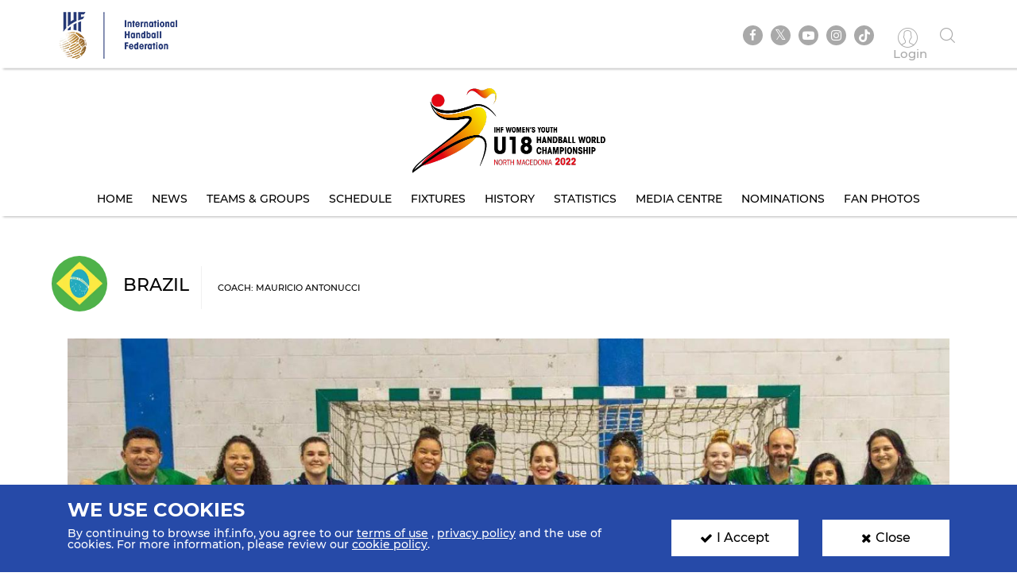

--- FILE ---
content_type: text/html; charset=UTF-8
request_url: https://www.ihf.info/competitions/youth-women/311/2022-ihf-womens-youth-u18-world-championship-in-north-macedonia/93593/teams/120
body_size: 8480
content:
<!DOCTYPE html>
<html lang="en" dir="ltr" prefix="content: http://purl.org/rss/1.0/modules/content/  dc: http://purl.org/dc/terms/  foaf: http://xmlns.com/foaf/0.1/  og: http://ogp.me/ns#  rdfs: http://www.w3.org/2000/01/rdf-schema#  schema: http://schema.org/  sioc: http://rdfs.org/sioc/ns#  sioct: http://rdfs.org/sioc/types#  skos: http://www.w3.org/2004/02/skos/core#  xsd: http://www.w3.org/2001/XMLSchema# ">
<head>
          <!-- Global site tag (gtag.js) - Google Analytics -->
      <script>
        let ga_id = "G-L2DC7J793W";
        let ga_script = document.createElement('script');
        ga_script.setAttribute('src', 'https://www.googletagmanager.com/gtag/js?id='+ga_id);
        document.head.appendChild(ga_script);
        let gtag_script = document.createElement('script');
        gtag_script.text = "window.dataLayer = window.dataLayer || [];function gtag(){dataLayer.push(arguments);}gtag('js', new Date());gtag('config', '"+ga_id+"');";
        document.head.appendChild(gtag_script);
      </script>
    
    <meta charset="utf-8" />
<meta name="twitter:card" content="summary_large_image" />
<link rel="canonical" href="https://www.ihf.info/competitions/youth-women/311/2022-ihf-womens-youth-u18-world-championship-in-north-macedonia/93593/teams/120" />
<meta name="twitter:title" content="Team Details Page" />
<meta name="twitter:description" content="" />
<meta name="twitter:url" content="http://www.ihf.info/competitions/youth-women/311/2022-ihf-womens-youth-u18-world-championship-in-north-macedonia/93593/teams/120" />
<meta name="twitter:image" content="https://www.ihf.info/themes/ihf_theme/assets/img/logo.png?695" />
<script>var pfHeaderImgUrl = '';var pfHeaderTagline = '';var pfdisableClickToDel  = ;var pfHideImages = ;var pfImageDisplayStyle = '';var pfDisablePDF = ;var pfDisableEmail = ;var pfDisablePrint = ;var pfCustomCSS = '';var pfPlatform = 'Drupal 8';(function(){var js, pf;pf = document.createElement('script');pf.type = 'text/javascript';pf.src='//cdn.printfriendly.com/printfriendly.js';document.getElementsByTagName('head')[0].appendChild(pf)})();</script>
<meta name="Generator" content="Drupal 8 (https://www.drupal.org)" />
<meta name="MobileOptimized" content="width" />
<meta name="HandheldFriendly" content="true" />
<meta name="viewport" content="width=device-width, initial-scale=1.0" />
<link rel="shortcut icon" href="/sites/default/files/favicon.ico" type="image/vnd.microsoft.icon" />

    <meta name="viewport" content="width=device-width, initial-scale=1.0" />
    <title>IHF | Team Details Page</title>
    <link rel="stylesheet" media="all" href="/core/themes/stable/css/system/components/ajax-progress.module.css?t99nv6" />
<link rel="stylesheet" media="all" href="/core/themes/stable/css/system/components/align.module.css?t99nv6" />
<link rel="stylesheet" media="all" href="/core/themes/stable/css/system/components/autocomplete-loading.module.css?t99nv6" />
<link rel="stylesheet" media="all" href="/core/themes/stable/css/system/components/fieldgroup.module.css?t99nv6" />
<link rel="stylesheet" media="all" href="/core/themes/stable/css/system/components/container-inline.module.css?t99nv6" />
<link rel="stylesheet" media="all" href="/core/themes/stable/css/system/components/clearfix.module.css?t99nv6" />
<link rel="stylesheet" media="all" href="/core/themes/stable/css/system/components/details.module.css?t99nv6" />
<link rel="stylesheet" media="all" href="/core/themes/stable/css/system/components/hidden.module.css?t99nv6" />
<link rel="stylesheet" media="all" href="/core/themes/stable/css/system/components/item-list.module.css?t99nv6" />
<link rel="stylesheet" media="all" href="/core/themes/stable/css/system/components/js.module.css?t99nv6" />
<link rel="stylesheet" media="all" href="/core/themes/stable/css/system/components/nowrap.module.css?t99nv6" />
<link rel="stylesheet" media="all" href="/core/themes/stable/css/system/components/position-container.module.css?t99nv6" />
<link rel="stylesheet" media="all" href="/core/themes/stable/css/system/components/progress.module.css?t99nv6" />
<link rel="stylesheet" media="all" href="/core/themes/stable/css/system/components/reset-appearance.module.css?t99nv6" />
<link rel="stylesheet" media="all" href="/core/themes/stable/css/system/components/resize.module.css?t99nv6" />
<link rel="stylesheet" media="all" href="/core/themes/stable/css/system/components/sticky-header.module.css?t99nv6" />
<link rel="stylesheet" media="all" href="/core/themes/stable/css/system/components/system-status-counter.css?t99nv6" />
<link rel="stylesheet" media="all" href="/core/themes/stable/css/system/components/system-status-report-counters.css?t99nv6" />
<link rel="stylesheet" media="all" href="/core/themes/stable/css/system/components/system-status-report-general-info.css?t99nv6" />
<link rel="stylesheet" media="all" href="/core/themes/stable/css/system/components/tabledrag.module.css?t99nv6" />
<link rel="stylesheet" media="all" href="/core/themes/stable/css/system/components/tablesort.module.css?t99nv6" />
<link rel="stylesheet" media="all" href="/core/themes/stable/css/system/components/tree-child.module.css?t99nv6" />
<link rel="stylesheet" media="all" href="/core/themes/stable/css/views/views.module.css?t99nv6" />
<link rel="stylesheet" media="all" href="/modules/contrib/printfriendly/css/printfriendly.css?t99nv6" />
<link rel="stylesheet" media="all" href="/themes/ihf_theme/assets/css/bootstrap.min.css?t99nv6" />
<link rel="stylesheet" media="all" href="/themes/ihf_theme/assets/css/slick.css?t99nv6" />
<link rel="stylesheet" media="all" href="/themes/ihf_theme/assets/css/font-awesome.css?t99nv6" />
<link rel="stylesheet" media="all" href="/themes/ihf_theme/assets/css/icomoon.css?t99nv6" />
<link rel="stylesheet" media="all" href="/themes/ihf_theme/assets/css/style.css?t99nv6" />

    
<!--[if lte IE 8]>
<script src="/core/assets/vendor/html5shiv/html5shiv.min.js?v=3.7.3"></script>
<![endif]-->

</head>
<body>
<a href="#main-content" class="visually-hidden focusable">
    Skip to main content
</a>

  <div class="dialog-off-canvas-main-canvas" data-off-canvas-main-canvas>
    <div class="layout-container">

    <header role="banner">
        
    </header>

    
    

    

    

    







    <main role="main">
        <a id="main-content" tabindex="-1"></a>
                     <div class="competition-header">
                <header>
    <div class="site-tools">
        <div class="container">
            <div class="row">
                <div class="col-xs-6 site-logo-mob">
                    <div class="site-logo">
                        <a href="/">
                                                        <img src="/themes/ihf_theme/assets/img/logo.png?592" alt="IHF logo">
                        </a>
                    </div>
                </div>
                <div class="col-xs-6 menuOption">
                    <div class="socialMedia ">
                        <ul class="links">
                            <div class="social-media">
                              <li><a href="https://www.facebook.com/ihfworldhandball" target="_blank" class="facebook"><i class="fa fa-facebook" aria-hidden="true"></i></a></li>
                              <li><a href="https://twitter.com/ihfhandball" target="_blank" class="twitter"><i class="fa fa-twitter" aria-hidden="true"></i></a></li>
                              <li><a href="https://www.youtube.com/channel/UCUhAEljbC3MwnI9-ueItMQA" target="_blank" class="youtube"><i class="fa fa-youtube-play" aria-hidden="true"></i></a></li>
                              <li><a href="https://www.instagram.com/ihfworldhandball" target="_blank" class="insta"><i class="fa fa-instagram" aria-hidden="true"></i></a></li>
                              <li class="tiktok"><a href="https://www.tiktok.com/@ihfworldhandball?_t=8fFEU4CZBLS&_r=1" target="_blank" class="tikto"><img src="/themes/ihf_theme/assets/img/tiktok.svg" class="fa"></a></li>
                            </div>

                                                            <li><a href="/user" class="log-in"><i class="icon-user1" aria-hidden="true"></i><span> Login </span></a></li>
                                                        <li><a href="" class="search"><i class="icon-search" aria-hidden="true"></i></a></li>
                        </ul>
                    </div>
                                          <div>
    <div class="search-block-form" data-drupal-selector="search-block-form" id="block-ihf-theme-search" role="search">
  
    
      <div id="IHF-search"><form action="/search/node" method="get" id="search-block-form" accept-charset="UTF-8">
  <div class="js-form-item form-item js-form-type-search form-item-keys js-form-item-keys form-no-label">
      <label for="edit-keys" class="visually-hidden">Search</label>
        <input title="Enter the terms you wish to search for." data-drupal-selector="edit-keys" type="search" id="edit-keys" name="keys" value="" size="15" maxlength="128" class="form-search" />

        </div>
<input data-drupal-selector="edit-submit" type="submit" id="edit-submit" value="Search" class="button js-form-submit form-submit" />

</form>
  </div>
  </div>

  </div>

                                    </div>
            </div>
        </div>
    </div>

                  <div>
    <div id="block-competitionheader">
  
    
      <style>
    .main-menu li a {
        color: #000000;
    }
    .main-menu li a:hover, .main-menu li a.is-active {
        background-color: #ffffff;
        color: #3b7fc0;
        text-shadow: none;
    }

</style>

<div class="main-menu" style="background-image: url(https://www.ihf.info/sites/default/files/2022-07/mkd-header.png)">
    <div class="container">
        <a href="/competitions/youth-women/311/9th-ihf-womens-youth-u18-world-championship-2022-north-macedonia/93593">
            <img alt=" Competition logo" src="https://www.ihf.info/sites/default/files/2022-07/MKD-logo_1.png" class="compLogo">
        </a>
        <div id="nav-icon3">
            <span></span>
            <span></span>
            <span></span>
            <span></span>
        </div>
        <div>
            <nav class="mobile-nav" role="navigation" aria-labelledby="block-personalmainmenu--2-menu" id="block-personalmainmenu--2">
                <ul class="menu sf-js-enabled sf-arrows" style="touch-action: pan-y;">
                                            <li>
                                                        <a href="/competitions/youth-women/311/9th-ihf-womens-youth-u18-world-championship-2022-north-macedonia/93593" class="">Home</a>
                        </li>
                        <li>
                                                        <a href="/competitions/youth-women/311/9th-ihf-womens-youth-u18-world-championship-2022-north-macedonia/93593/news" class="">News</a>
                        </li>
                                        <li>
                                                                                                    <a href="/competitions/youth-women/311/9th-ihf-womens-youth-u18-world-championship-2022-north-macedonia/93593/groups-rankings" class="">Teams &amp; Groups</a>
                    </li>
                                            <li>
                                                        <a href="/competitions/youth-women/311/9th-ihf-womens-youth-u18-world-championship-2022-north-macedonia/93593/matches/2022-08-10" class="">Schedule</a>
                        </li>
                    
                                            <li>
                                                        <a href="/competitions/youth-women/311/9th-ihf-womens-youth-u18-world-championship-2022-north-macedonia/93593/stage-matches/94902" class="">Fixtures</a>
                        </li>
                                                                <li>
                                                        <a href="/competitions/youth-women/311/9th-ihf-womens-youth-u18-world-championship-2022-north-macedonia/93593/history" class="">History</a>
                        </li>
                        <li>
                                                        <a href="/competitions/youth-women/311/9th-ihf-womens-youth-u18-world-championship-2022-north-macedonia/93593/statistics" class="">Statistics</a>
                        </li>
                        <li>
                                                        <a href="/competitions/youth-women/311/9th-ihf-womens-youth-u18-world-championship-2022-north-macedonia/93593/gallery" class="">Media Centre</a>
                        </li>
                                                                        <li>
                                                        <a href="/competitions/youth-women/311/9th-ihf-womens-youth-u18-world-championship-2022-north-macedonia/93593/nominations" class="">Nominations</a>
                        </li>
                        <li>
                                                        <a href="/competitions/youth-women/311/9th-ihf-womens-youth-u18-world-championship-2022-north-macedonia/93593/fan-photos" class="">Fan Photos</a>
                        </li>
                    
                                    </ul>
            </nav>
        </div>
    </div>
</div>

  </div>

  </div>

    </header>
<style>
  .search-block-form.contextual-region {
    position: unset;
  }
  .fa.fa-twitter::before{
    content:"𝕏";
    font-size:1.2em;
  }
</style>
                    </div>
        

        <div class="layout-content">
            
                        
            
            
            
            <div class="container">
                <div class="row">
                    <div>  <div>
    <div data-drupal-messages-fallback class="hidden"></div><div id="block-ihf-theme-content">
  
    
      <div class="js-view-dom-id-21bba8b47d73b2ce49d4cd6cd4b81c59f05c814cf9d8dc70b70514df9a277ff6">
  
  
  

  
  
  

      <div class="views-row"><section class="teamDetails card iconWithDate">
            <div class="container">
            <div class="row">
                <h1 class="sectionHeading teamHeading">
                                                                
                    <img class="img-circle" src="/sites/default/files/2018-12/Brazil.png" alt="Brazil">
                    <div class="centerText">Brazil<span>Coach: Mauricio Antonucci</span></div>
                </h1>
                                                                                        <div class="col-lg-12">
                    <div class="newsBody">
                        <div class="teamData ">
                            <img src="/sites/default/files/styles/teams_details/public/2022-07/BRA2.jpg?itok=GGiV7tu4" alt="Brazil" class="img-responsive">
                            <div class="teamInfo row">
                                <div class="teamInfoImg col-xs-3 text-center">
                                                                                                                
                                    <img alt="Logo" src="/sites/default/files/2021-05/Logo%20BRA_200x200.jpg">
                                </div>
                                <div class="teamInfoText col-xs-9">
                                                                                                                
                                    <h2>Brazil</h2>
                                    <h3>Brazil</h3>
                                </div>
                            </div>
                        </div>
                    </div>

                                            <h1 class="sectionHeading">Team Players</h1>
                        <div class="row">
                                                                                                                                                <div class="col-md-4 col-sm-6 col-xs-12">
                                    <div class="player-card">
                                        <div class="player-card">
                                            <img src="https://www.ihf.info/sites/default/files/styles/players_listing_style_100_100/public/images/Foto%20Alana%20Generoso.png?itok=pjFuEpSy" alt="Alana" srcset="">
                                        </div>
                                        <a href="/competitions/youth-women/311/2022-ihf-womens-youth-u18-world-championship-in-north-macedonia/93593/players/95845" class="player-card__details" style="width: 200px">
                                            <span>Alana</span>
                                            <h2>da Cruz</h2>
                                            <span class="player-country">Club: E.C.Pinheiros</span><br>
                                            <span class="player-country">Brazil - Centre Back</span>
                                        </a>
                                    </div>
                                </div>
                                                            <div class="col-md-4 col-sm-6 col-xs-12">
                                    <div class="player-card">
                                        <div class="player-card">
                                            <img src="https://www.ihf.info/sites/default/files/styles/players_listing_style_100_100/public/images/FOTO%20Ana%20Carolini%20Gon%C3%A7alves%20Pereira%20dos%20Santos.jpeg?itok=x1zI-_Ol" alt="Ana Carolini" srcset="">
                                        </div>
                                        <a href="/competitions/youth-women/311/2022-ihf-womens-youth-u18-world-championship-in-north-macedonia/93593/players/95709" class="player-card__details" style="width: 200px">
                                            <span>Ana Carolini</span>
                                            <h2>GONÇALVES PEREIRA DOS SANTOS</h2>
                                            <span class="player-country">Club: KHF Shqiponja</span><br>
                                            <span class="player-country">Brazil - Left Wing</span>
                                        </a>
                                    </div>
                                </div>
                                                            <div class="col-md-4 col-sm-6 col-xs-12">
                                    <div class="player-card">
                                        <div class="player-card">
                                            <img src="https://www.ihf.info/sites/default/files/styles/players_listing_style_100_100/public/images/foto%20eduarda%20borges.jpg?itok=m1I1CZle" alt="Eduarda" srcset="">
                                        </div>
                                        <a href="/competitions/youth-women/311/2022-ihf-womens-youth-u18-world-championship-in-north-macedonia/93593/players/95910" class="player-card__details" style="width: 200px">
                                            <span>Eduarda</span>
                                            <h2>BORGES</h2>
                                            <span class="player-country">Club: CLUBE PORTUGUÊS DO RECIFE</span><br>
                                            <span class="player-country">Brazil - Centre Back</span>
                                        </a>
                                    </div>
                                </div>
                                                            <div class="col-md-4 col-sm-6 col-xs-12">
                                    <div class="player-card">
                                        <div class="player-card">
                                            <img src="https://www.ihf.info/sites/default/files/styles/players_listing_style_100_100/public/images/ELISA.jpg?itok=0WEfNkWc" alt="Elisa" srcset="">
                                        </div>
                                        <a href="/competitions/youth-women/311/2022-ihf-womens-youth-u18-world-championship-in-north-macedonia/93593/players/95907" class="player-card__details" style="width: 200px">
                                            <span>Elisa</span>
                                            <h2>Jorge</h2>
                                            <span class="player-country">Club: E.C.Pinheiros</span><br>
                                            <span class="player-country">Brazil - Left Wing</span>
                                        </a>
                                    </div>
                                </div>
                                                            <div class="col-md-4 col-sm-6 col-xs-12">
                                    <div class="player-card">
                                        <div class="player-card">
                                            <img src="https://www.ihf.info/sites/default/files/styles/players_listing_style_100_100/public/images/FOTO%20-%20Gabriella%20Pereira%20da%20Cruz.jpg?itok=IrSiRe2_" alt="Gabriella" srcset="">
                                        </div>
                                        <a href="/competitions/youth-women/311/2022-ihf-womens-youth-u18-world-championship-in-north-macedonia/93593/players/95915" class="player-card__details" style="width: 200px">
                                            <span>Gabriella</span>
                                            <h2>DA CRUZ</h2>
                                            <span class="player-country">Club: ASS.  DESPORT. CENTRO OLÍMPICO-ADECO</span><br>
                                            <span class="player-country">Brazil - Pivot</span>
                                        </a>
                                    </div>
                                </div>
                                                            <div class="col-md-4 col-sm-6 col-xs-12">
                                    <div class="player-card">
                                        <div class="player-card">
                                            <img src="https://www.ihf.info/sites/default/files/styles/players_listing_style_100_100/public/images/D89D1A65-5757-489C-9625-6EFF5D47661E%20-%20julia%20Machado.jpeg?itok=xMzGAr1V" alt="Julia " srcset="">
                                        </div>
                                        <a href="/competitions/youth-women/311/2022-ihf-womens-youth-u18-world-championship-in-north-macedonia/93593/players/95899" class="player-card__details" style="width: 200px">
                                            <span>Julia </span>
                                            <h2>MACHADO</h2>
                                            <span class="player-country">Club: E.C.Pinheiros</span><br>
                                            <span class="player-country">Brazil - Pivot</span>
                                        </a>
                                    </div>
                                </div>
                                                            <div class="col-md-4 col-sm-6 col-xs-12">
                                    <div class="player-card">
                                        <div class="player-card">
                                            <img src="https://www.ihf.info/sites/default/files/styles/players_listing_style_100_100/public/images/fd11cfcc-29e2-4b10-bc01-336ea3296699%20-%20Julia%20Rodrigues.jpeg?itok=G0iJSjRg" alt="Julia" srcset="">
                                        </div>
                                        <a href="/competitions/youth-women/311/2022-ihf-womens-youth-u18-world-championship-in-north-macedonia/93593/players/95902" class="player-card__details" style="width: 200px">
                                            <span>Julia</span>
                                            <h2>RODRIGUES</h2>
                                            <span class="player-country">Club: E.C.Pinheiros</span><br>
                                            <span class="player-country">Brazil - Right Back</span>
                                        </a>
                                    </div>
                                </div>
                                                            <div class="col-md-4 col-sm-6 col-xs-12">
                                    <div class="player-card">
                                        <div class="player-card">
                                            <img src="https://www.ihf.info/sites/default/files/styles/players_listing_style_100_100/public/images/Foto%20Kelly%20Rosa_0.jpeg?itok=lXRjpyQi" alt="Kelly" srcset="">
                                        </div>
                                        <a href="/competitions/youth-women/311/2022-ihf-womens-youth-u18-world-championship-in-north-macedonia/93593/players/91333" class="player-card__details" style="width: 200px">
                                            <span>Kelly</span>
                                            <h2>Rosa</h2>
                                            <span class="player-country">Club: E.C.Pinheiros</span><br>
                                            <span class="player-country">Brazil - Left Back</span>
                                        </a>
                                    </div>
                                </div>
                                                            <div class="col-md-4 col-sm-6 col-xs-12">
                                    <div class="player-card">
                                        <div class="player-card">
                                            <img src="https://www.ihf.info/sites/default/files/styles/players_listing_style_100_100/public/images/FOTO%20-%20L%C3%ADvia%20Freitas%20Oliveira.jpg?itok=SrfZGxol" alt="Livia" srcset="">
                                        </div>
                                        <a href="/competitions/youth-women/311/2022-ihf-womens-youth-u18-world-championship-in-north-macedonia/93593/players/95913" class="player-card__details" style="width: 200px">
                                            <span>Livia</span>
                                            <h2>OLIVEIRA</h2>
                                            <span class="player-country">Club: E.C.Pinheiros</span><br>
                                            <span class="player-country">Brazil - Pivot</span>
                                        </a>
                                    </div>
                                </div>
                                                            <div class="col-md-4 col-sm-6 col-xs-12">
                                    <div class="player-card">
                                        <div class="player-card">
                                            <img src="https://www.ihf.info/sites/default/files/styles/players_listing_style_100_100/public/images/a488f8d1-5eb4-408d-b5d7-cb12aa5efdc3%20-%20Manuella%20Navarro.JPG?itok=poEkW_PI" alt="Manuella" srcset="">
                                        </div>
                                        <a href="/competitions/youth-women/311/2022-ihf-womens-youth-u18-world-championship-in-north-macedonia/93593/players/95917" class="player-card__details" style="width: 200px">
                                            <span>Manuella</span>
                                            <h2>NAVARRO</h2>
                                            <span class="player-country">Club: Metz HB</span><br>
                                            <span class="player-country">Brazil - Goalkeeper</span>
                                        </a>
                                    </div>
                                </div>
                                                            <div class="col-md-4 col-sm-6 col-xs-12">
                                    <div class="player-card">
                                        <div class="player-card">
                                            <img src="https://www.ihf.info/sites/default/files/styles/players_listing_style_100_100/public/images/FOTO%20Maria%20Clara%20Martins%20de%20Oliveira.jpg?itok=LEQ_k0Xa" alt="Maria Clara" srcset="">
                                        </div>
                                        <a href="/competitions/youth-women/311/2022-ihf-womens-youth-u18-world-championship-in-north-macedonia/93593/players/95953" class="player-card__details" style="width: 200px">
                                            <span>Maria Clara</span>
                                            <h2>DE OLIVEIRA</h2>
                                            <span class="player-country">Club: Liga Hamburguense De Handebol/ Novo Hamburgo-Rs</span><br>
                                            <span class="player-country">Brazil - Right Back</span>
                                        </a>
                                    </div>
                                </div>
                                                            <div class="col-md-4 col-sm-6 col-xs-12">
                                    <div class="player-card">
                                        <div class="player-card">
                                            <img src="https://www.ihf.info/sites/default/files/styles/players_listing_style_100_100/public/images/FOTO%20Maria%20Elisa%20Rodrigues%20e%20Silva.jpg?itok=MyE6sbev" alt="Maria Elisa" srcset="">
                                        </div>
                                        <a href="/competitions/youth-women/311/2022-ihf-womens-youth-u18-world-championship-in-north-macedonia/93593/players/95714" class="player-card__details" style="width: 200px">
                                            <span>Maria Elisa</span>
                                            <h2>E SILVA</h2>
                                            <span class="player-country">Club: CLUBE PORTUGUÊS DO RECIFE</span><br>
                                            <span class="player-country">Brazil - Right Back</span>
                                        </a>
                                    </div>
                                </div>
                                                            <div class="col-md-4 col-sm-6 col-xs-12">
                                    <div class="player-card">
                                        <div class="player-card">
                                            <img src="https://www.ihf.info/sites/default/files/styles/players_listing_style_100_100/public/images/IMG_20220120_141628%20-%20Milene%20De%20Jesus%20Queiroz_1.jpg?itok=NMJma2DT" alt="Milene" srcset="">
                                        </div>
                                        <a href="/competitions/youth-women/311/2022-ihf-womens-youth-u18-world-championship-in-north-macedonia/93593/players/95706" class="player-card__details" style="width: 200px">
                                            <span>Milene</span>
                                            <h2>QUEIROZ</h2>
                                            <span class="player-country">Club: A. A. UnC/Concórdia</span><br>
                                            <span class="player-country">Brazil - Goalkeeper</span>
                                        </a>
                                    </div>
                                </div>
                                                            <div class="col-md-4 col-sm-6 col-xs-12">
                                    <div class="player-card">
                                        <div class="player-card">
                                            <img src="https://www.ihf.info/sites/default/files/styles/players_listing_style_100_100/public/images/FOTO%20Nathalhy%20Mariano%20Soares.jpeg?itok=JJDonjmq" alt="Nathaly" srcset="">
                                        </div>
                                        <a href="/competitions/youth-women/311/2022-ihf-womens-youth-u18-world-championship-in-north-macedonia/93593/players/95718" class="player-card__details" style="width: 200px">
                                            <span>Nathaly</span>
                                            <h2>SOARES</h2>
                                            <span class="player-country">Club: E.C.Pinheiros</span><br>
                                            <span class="player-country">Brazil - Left Back</span>
                                        </a>
                                    </div>
                                </div>
                                                            <div class="col-md-4 col-sm-6 col-xs-12">
                                    <div class="player-card">
                                        <div class="player-card">
                                            <img src="https://www.ihf.info/sites/default/files/styles/players_listing_style_100_100/public/images/PATRICIA_KAEFER.jpg?itok=9u5iwCuT" alt="Patricia " srcset="">
                                        </div>
                                        <a href="/competitions/youth-women/311/2022-ihf-womens-youth-u18-world-championship-in-north-macedonia/93593/players/95922" class="player-card__details" style="width: 200px">
                                            <span>Patricia </span>
                                            <h2>Kaefer</h2>
                                            <span class="player-country">Club: A. A. UnC/Concórdia</span><br>
                                            <span class="player-country">Brazil - Right Wing</span>
                                        </a>
                                    </div>
                                </div>
                                                            <div class="col-md-4 col-sm-6 col-xs-12">
                                    <div class="player-card">
                                        <div class="player-card">
                                            <img src="https://www.ihf.info/sites/default/files/styles/players_listing_style_100_100/public/images/FOTO%20-%20Serena%20Marques.jpg?itok=dEI19IHJ" alt="Serena" srcset="">
                                        </div>
                                        <a href="/competitions/youth-women/311/2022-ihf-womens-youth-u18-world-championship-in-north-macedonia/93593/players/95725" class="player-card__details" style="width: 200px">
                                            <span>Serena</span>
                                            <h2>BORNE</h2>
                                            <span class="player-country">Club: CLUBE PORTUGUÊS DO RECIFE</span><br>
                                            <span class="player-country">Brazil - Right Wing</span>
                                        </a>
                                    </div>
                                </div>
                                                    </div>
                    
                                            <h1 class="sectionHeading">Team Info</h1>
                        <div class="newsBody">
                            <div class="newsText">
                                <p class="text-align-justify">Brazil are back at the IHF Women’s Youth (U18) World Championship after missing out for the first time ever in 2018. They have certainly played their part and proved they belong in the competition at the 2022 South and Central American Women's Youth Handball Championship in April, securing the first place by sweeping their opponents.</p>

<p class="text-align-justify">Despite a +53-goal difference against their four opponents, the toughest match for Brazil was the decider against Argentina, which they won by a single goal, 26:25, after the half-time score was tied at 14:14.</p>

<p class="text-align-justify">It took a magical effort from left back Kelly Rosa, the top scorer of the tournament, as she scored 12 of her 29 goals throughout the 2022 South and Central American Women's Youth Handball Championship in the match against Argentina to bring Brazil the win.</p>

<p class="text-align-justify">The South American champions have never finished higher than seventh place, but also never lower than 13th place – but that could surely change at North Macedonia 2022. Provided they do not qualify for the main round, Brazil will be assured of their worst-ever finish in the competition and that scenario is not entirely out of the discussion.</p>

<p class="text-align-justify">Their group, which also features Norway, the Czech Republic and Uruguay, is not a walk in the park, being one of the most balanced in the competition. However, after defeating their South American counterparts 37:20 in April, Brazil will be favoured to win at least one game in the group.</p>

<p class="text-align-justify"><br />
<strong>Key players:</strong> Kelly Rosa (left back), Nathaly Soares (left back), Julia Rodrigues (right back)</p>

<p class="text-align-justify"><strong>Qualification for North Macedonia 2022:</strong> 2022 South and Central American Women's Youth Handball Championship – 1st place</p>

<p class="text-align-justify"><strong>History in tournament:</strong> 2006: 9th, 2008: 1oth, 2010: 13th, 2012: 12th, 2014: 7th, 2016: 12th </p>

<p class="text-align-justify"><strong>Group at North Macedonia 2022:</strong> Group G (Norway, Czech Republic, Brazil, Uruguay)<br />
 </p>

                            </div>
                        </div>
                    

                </div>
            </div>

                        <div class="row">
                <div class="col-lg-12 downloadPdf">
                                                                                                                            <a href="https://www.ihf.info/sites/default/files/competitions/a9a8b821-bb43-4b1f-85b7-f70f7232b73f/pdf/BRA.PDF?n=1770110218" target="_blank" class="col-md-4 col-xs-12">
                        <div class="pdfIcon col-md-4 col-xs-5 no-padding">
                            <span class="icon-pdf"><span class="path1"></span><span class="path2"></span><span class="path3"></span><span class="path4"></span><span class="path5"></span><span class="path6"></span><span class="path7"></span></span>
                        </div>
                        <div class="pdfName col-md-8 col-xs-7 no-padding text-left">
                            <p>Team Roster</p>
                        </div>
                    </a>
                                                            <a href="https://www.ihf.info/sites/default/files/competitions/a9a8b821-bb43-4b1f-85b7-f70f7232b73f/pdf/BRATOTAL.PDF?n=1770110218" target="_blank" class="col-md-4 col-xs-12">
                        <div class="pdfIcon col-md-4 col-xs-5 no-padding">
                            <span class="icon-pdf"><span class="path1"></span><span class="path2"></span><span class="path3"></span><span class="path4"></span><span class="path5"></span><span class="path6"></span><span class="path7"></span></span>
                        </div>
                        <div class="pdfName col-md-8 col-xs-7 no-padding text-left">
                            <p>Cumulative Statistics</p>
                        </div>
                    </a>
                                                                <a href="https://www.ihf.info/sites/default/files/competitions/a9a8b821-bb43-4b1f-85b7-f70f7232b73f/pdf/Provisional/BRA.pdf?n=1770110218" target="_blank" class="col-md-4 col-xs-12">
                            <div class="pdfIcon col-md-4 col-xs-5 no-padding">
                                <span class="icon-pdf"><span class="path1"></span><span class="path2"></span><span class="path3"></span><span class="path4"></span><span class="path5"></span><span class="path6"></span><span class="path7"></span></span>
                            </div>
                            <div class="pdfName col-md-8 col-xs-7 no-padding text-left">
                                <p>Provisional</p>
                            </div>
                        </a>
                                    </div>
            </div>
                    </div>
    </section>
</div>

    

  
  

  
  
</div>

  </div>

  </div>
</div>
                </div>
            </div>

            
            
            
            
            
            
                    </div>


                      <div>
    <div id="block-competitionfooter">
  
    
      
<div class="competition-header">
    <div class="main-menu footerMenu" style="background-image: url(https://www.ihf.info/sites/default/files/2022-07/mkd-footer.png)">
        <div class="container">
            <div id='toTop'><i class="fa fa-angle-up" aria-hidden="true"></i><p>Top</p></div>
            <a href="/competitions/youth-women/311/9th-ihf-womens-youth-u18-world-championship-2022-north-macedonia/93593">
                <img alt=" Competition logo" src="https://www.ihf.info/sites/default/files/2022-07/MKD-logo_1.png" class="compLogo">
            </a>
            <div id="nav-icon3">
                <span></span>
                <span></span>
                <span></span>
                <span></span>
            </div>
            <div>
                <nav class="mobile-nav" role="navigation" aria-labelledby="block-personalmainmenu--2-menu" id="block-personalmainmenu--2">
                    <ul class="menu sf-js-enabled sf-arrows" style="touch-action: pan-y;">
                                                    <li>
                                                                <a href="/competitions/youth-women/311/9th-ihf-womens-youth-u18-world-championship-2022-north-macedonia/93593" class="">Home</a>
                            </li>

                            <li>
                                                                <a href="/competitions/youth-women/311/9th-ihf-womens-youth-u18-world-championship-2022-north-macedonia/93593/news" class="">News</a>
                            </li>
                                                <li>
                                                                                                                    <a href="/competitions/youth-women/311/9th-ihf-womens-youth-u18-world-championship-2022-north-macedonia/93593/groups-rankings" class="">Teams &amp; Groups</a>
                        </li>

                                                    <li>
                                                                <a href="/competitions/youth-women/311/9th-ihf-womens-youth-u18-world-championship-2022-north-macedonia/93593/matches/2022-08-10" class="">Schedule</a>
                            </li>
                        
                                                    <li>
                                                                <a href="/competitions/youth-women/311/9th-ihf-womens-youth-u18-world-championship-2022-north-macedonia/93593/stage-matches/94902" class="">Fixtures</a>
                            </li>
                        
                                                    <li>
                                                                <a href="/competitions/youth-women/311/9th-ihf-womens-youth-u18-world-championship-2022-north-macedonia/93593/history" class="">History</a>
                            </li>
                            <li>
                                                                <a href="/competitions/youth-women/311/9th-ihf-womens-youth-u18-world-championship-2022-north-macedonia/93593/statistics" class="">Statistics</a>
                            </li>
                            <li>
                                                                <a href="/competitions/youth-women/311/9th-ihf-womens-youth-u18-world-championship-2022-north-macedonia/93593/gallery" class="">Media Centre</a>
                            </li>
                                                                                    <li>
                                                                <a href="/competitions/youth-women/311/9th-ihf-womens-youth-u18-world-championship-2022-north-macedonia/93593/nominations" class="">Nominations</a>
                            </li>
                            <li>
                                                                <a href="/competitions/youth-women/311/9th-ihf-womens-youth-u18-world-championship-2022-north-macedonia/93593/fan-photos" class="">Fan Photos</a>
                            </li>
                        
                                            </ul>
                </nav>
            </div>
        </div>
    </div>
</div>

  </div>

  </div>

        
        <footer>
        <div class="topFooter">
        <div class="container no-padding">
            <div class="row">
                <div class="col-md-3 col-sm-12 partnersTitle">
                    <h3> IHF Partners <span>Thanks to our great supporters.</span></h3>
                </div>
                <div class="col-md-9 col-sm-12 partnersSlider ">
                    <a href="http://www.gerflor.com/" target="_blank" class="sliderItem"><img src="/themes/ihf_theme/assets/img/partners/3-new.jpg"></a>
                    <a href="https://hummel.net/" target="_blank" class="sliderItem"><img src="/themes/ihf_theme/assets/img/partners/5-new.jpg"></a>
                    <a href="https://sportfive.com/" target="_blank" class="sliderItem"><img src="/themes/ihf_theme/assets/img/partners/2-new.jpg?82"></a>
                    <a href="http://www.molten.co.jp/sports/en/handball/index.html" target="_blank" class="sliderItem"><img src="/themes/ihf_theme/assets/img/partners/1m-new.jpg"></a>
                                    </div>
            </div>
        </div>
    </div>
    <div class="bottomFooter">
        <div class="container no-padding">
            <div class="row">
                <div class="col-md-8 col-sm-6 col-xs-12">
                    <div class="footerLogo">
                        <img src="/themes/ihf_theme/assets/img/small-logo.png?82">
                        <img src="/themes/ihf_theme/assets/img/footer-logo.png">
                    </div>
                    <p>All rights reserved © 2026 IHF</p>
                    <ul>
                                                <li><a href="/sitemap">Sitemap</a></li>
                                                <li><a href="/privacy-statement">Privacy Statement</a></li>
                                                <li><a href="/terms-of-use">Terms of Use</a></li>
                                                <li><a href="/contact-us">Contact Us</a></li>
                                                <li><a href="/ihf-mobile-app">Mobile Apps</a></li>
                    </ul>
                </div>
                                      <div>
    <div class="newsletter-form-id" data-drupal-selector="newsletter-form-id" id="block-newsletterblock">
  
    
      <form action="/competitions/youth-women/311/2022-ihf-womens-youth-u18-world-championship-in-north-macedonia/93593/teams/120" method="post" id="newsletter-form-id" accept-charset="UTF-8">
  <div class="col-md-4 col-sm-6 col-xs-12 no-padding">
    <div class="newsLetter">
        <h3>SIGN UP FOR OUR NEWSLETTER</h3>
        <div class="subTitle">Submit your email address below to get our latest news.</div>
        <div class="input-group hide-label"><div class="js-form-item form-item js-form-type-textfield form-item-email js-form-item-email form-no-label">
        <input class="form-control form-text required" placeholder="Enter your mail here..." data-drupal-selector="edit-email" type="text" id="edit-email" name="email" value="" size="60" maxlength="128" required="required" aria-required="true" />

        </div>
<input class="btn-secondary-color btn button js-form-submit form-submit" data-drupal-selector="edit-submit-nl" type="submit" id="edit-submit-nl" name="op" value="Send" />
</div><div class="status_message"></div><input autocomplete="off" data-drupal-selector="form-emdnyoq5vzrskucf4udammsg9twkhlyosk-uwbfq1vu" type="hidden" name="form_build_id" value="form-emDNyoq5VzRskucF4UDamMSg9twKHLYOSk-UWBFQ1VU" />
<input data-drupal-selector="edit-newsletter-form-id" type="hidden" name="form_id" value="newsletter_form_id" />

    </div>
</div>

</form>

  </div>

  </div>

                                                                                                                                                                                                                                                            </div>
        </div>
    </div>
</footer>

                      <div>
    <div id="block-cookiesblock">
  
    
      <section class="cookies" id="cookie">
    <div class="container cookies-container">
        <div class="row">
            <div class="col-md-8">
                <h2>We use cookies</h2>
                <p>
                    <p>By continuing to browse ihf.info, you agree to our <a class="white-color" href="/terms-of-use" style="text-decoration:underline" title="terms of use">terms of use</a> , <a class="white-color" href="/privacy-statement" style="text-decoration:underline" title="privacy policy">privacy policy</a> and the use of cookies. For more information, please review our <a class="white-color" href="/cookies" style="text-decoration:underline" title="cookie policy">cookie policy</a>.</p>

                </p>
            </div>
            <div class="col-md-2">
                <a class="accept-cookies-btn"><i class="fa fa-check" aria-hidden="true"></i>I Accept</a>
            </div>
          <div class="col-md-2">
            <a class="close-cookies-btn"><i class="fa fa-times" aria-hidden="true"></i>Close</a>
          </div>
        </div>
    </div>
</section>

  </div>

  </div>

        
        
        
    </main>

    
</div>
  </div>


<script type="application/json" data-drupal-selector="drupal-settings-json">{"path":{"baseUrl":"\/","scriptPath":null,"pathPrefix":"","currentPath":"competitions\/youth-women\/311\/2022-ihf-womens-youth-u18-world-championship-in-north-macedonia\/93593\/teams\/120","currentPathIsAdmin":false,"isFront":false,"currentLanguage":"en","currentQuery":{"q":"\/competitions\/youth-women\/311\/2022-ihf-womens-youth-u18-world-championship-in-north-macedonia\/93593\/teams\/120"}},"pluralDelimiter":"\u0003","suppressDeprecationErrors":true,"ajaxPageState":{"libraries":"core\/drupal.ajax,core\/html5shiv,core\/jquery.form,ihf_about\/coach-project,ihf_about\/education-courses,ihf_about\/olympic-solidarity,ihf_about\/player-project,ihf_competitions\/sse-live-scores,ihf_theme\/bootstrap,ihf_theme\/filestyle,ihf_theme\/fontawesome,ihf_theme\/icomoon,ihf_theme\/jquery-progressbar,ihf_theme\/scrollreveal,ihf_theme\/slick,ihf_theme\/styles,ihf_theme\/superfish,printfriendly\/printfriendly-libraries,system\/base,views\/views.module","theme":"ihf_theme","theme_token":null},"ajaxTrustedUrl":{"form_action_p_pvdeGsVG5zNF_XLGPTvYSKCf43t8qZYSwcfZl2uzM":true,"\/competitions\/youth-women\/311\/2022-ihf-womens-youth-u18-world-championship-in-north-macedonia\/93593\/teams\/120?q=\/competitions\/youth-women\/311\/2022-ihf-womens-youth-u18-world-championship-in-north-macedonia\/93593\/teams\/120\u0026ajax_form=1":true,"\/search\/node":true},"ajax":{"edit-submit-nl":{"callback":"::submitNewsletter","event":"mousedown","keypress":true,"prevent":"click","url":"\/competitions\/youth-women\/311\/2022-ihf-womens-youth-u18-world-championship-in-north-macedonia\/93593\/teams\/120?q=\/competitions\/youth-women\/311\/2022-ihf-womens-youth-u18-world-championship-in-north-macedonia\/93593\/teams\/120\u0026ajax_form=1","dialogType":"ajax","submit":{"_triggering_element_name":"op","_triggering_element_value":"Send"}}},"user":{"uid":0,"permissionsHash":"8c7a41f823ec0393823bda349758fdbbbbc9ceb93827a578f0354be314bd7c44"}}</script>
<script src="/core/assets/vendor/jquery/jquery.min.js?v=3.5.1"></script>
<script src="/core/assets/vendor/jquery-once/jquery.once.min.js?v=2.2.3"></script>
<script src="/core/misc/drupalSettingsLoader.js?v=8.9.20"></script>
<script src="/core/misc/drupal.js?v=8.9.20"></script>
<script src="/core/misc/drupal.init.js?v=8.9.20"></script>
<script src="/modules/custom/ihf_about/js/players-project.js?t99nv6"></script>
<script src="/modules/custom/ihf_about/js/coach-project.js?t99nv6"></script>
<script src="/modules/custom/ihf_about/js/olympic-solidarity.js?t99nv6"></script>
<script src="/modules/custom/ihf_about/js/education-courses.js?t99nv6"></script>
<script src="/themes/ihf_theme/assets/js/bootstrap.min.js?t99nv6"></script>
<script src="/themes/ihf_theme/assets/js/slick.js?t99nv6"></script>
<script src="/themes/ihf_theme/assets/js/superfish.js?t99nv6"></script>
<script src="/themes/ihf_theme/assets/js/jQuery-plugin-progressbar.js?t99nv6"></script>
<script src="/themes/ihf_theme/assets/js/main.js?t99nv6"></script>
<script src="/themes/ihf_theme/assets/js/scrollreveal.min.js?t99nv6"></script>
<script src="/themes/ihf_theme/assets/js/bootstrap-filestyle.min.js?t99nv6"></script>
<script src="/modules/custom/ihf_core/js/eventsource.polyfill.min.js?t99nv6"></script>
<script src="/modules/custom/ihf_competitions/js/sse-live-scores.js?t99nv6"></script>
<script src="/core/assets/vendor/jquery-form/jquery.form.min.js?v=4.22"></script>
<script src="/core/misc/progress.js?v=8.9.20"></script>
<script src="/core/misc/ajax.js?v=8.9.20"></script>
<script src="/core/themes/stable/js/ajax.js?v=8.9.20"></script>

<script>(function(){function c(){var b=a.contentDocument||a.contentWindow.document;if(b){var d=b.createElement('script');d.innerHTML="window.__CF$cv$params={r:'9c80d51e895ef485',t:'MTc3MDExMDIxOA=='};var a=document.createElement('script');a.src='/cdn-cgi/challenge-platform/scripts/jsd/main.js';document.getElementsByTagName('head')[0].appendChild(a);";b.getElementsByTagName('head')[0].appendChild(d)}}if(document.body){var a=document.createElement('iframe');a.height=1;a.width=1;a.style.position='absolute';a.style.top=0;a.style.left=0;a.style.border='none';a.style.visibility='hidden';document.body.appendChild(a);if('loading'!==document.readyState)c();else if(window.addEventListener)document.addEventListener('DOMContentLoaded',c);else{var e=document.onreadystatechange||function(){};document.onreadystatechange=function(b){e(b);'loading'!==document.readyState&&(document.onreadystatechange=e,c())}}}})();</script></body>
</html>


--- FILE ---
content_type: application/javascript; charset=UTF-8
request_url: https://www.ihf.info/cdn-cgi/challenge-platform/h/b/scripts/jsd/d251aa49a8a3/main.js?
body_size: 8528
content:
window._cf_chl_opt={AKGCx8:'b'};~function(N6,Yy,Yg,Yb,Ys,YW,Yw,Yi,Yp,N1){N6=x,function(Y,N,Nb,N5,R,B){for(Nb={Y:227,N:318,R:266,B:300,f:218,l:383,E:280,n:302,d:240},N5=x,R=Y();!![];)try{if(B=parseInt(N5(Nb.Y))/1+parseInt(N5(Nb.N))/2+parseInt(N5(Nb.R))/3*(-parseInt(N5(Nb.B))/4)+parseInt(N5(Nb.f))/5*(parseInt(N5(Nb.l))/6)+-parseInt(N5(Nb.E))/7+parseInt(N5(Nb.n))/8+parseInt(N5(Nb.d))/9,B===N)break;else R.push(R.shift())}catch(f){R.push(R.shift())}}(L,604388),Yy=this||self,Yg=Yy[N6(395)],Yb=function(RV,RZ,Rm,RH,Rz,RS,N7,N,R,B,f){return RV={Y:282,N:248,R:221,B:358},RZ={Y:344,N:452,R:292,B:344,f:324,l:277,E:463,n:329,d:454,h:243,K:216,v:423,S:239,Q:344,z:216,C:350,H:374,m:344,Z:377,V:237,o:224,G:398,T:281,k:243,F:398,O:281},Rm={Y:292,N:459},RH={Y:337,N:230,R:213,B:261},Rz={Y:342,N:390,R:384,B:459,f:281,l:455,E:391,n:429,d:455,h:382,K:232,v:344,S:233,Q:391,z:213,C:243,H:387,m:370,Z:435,V:243,o:349,G:285,T:379,k:245,F:246,O:247,P:219,U:341,y:243,g:353,b:440,s:455,W:391,I:429,j:213,i:243,A:288,c:309,J:451,X:292,D:308,e:322,a:260,M:264,t0:243,t1:213,t2:306,t3:243,t4:234,t5:219,t6:301,t7:306,t8:233,t9:237,tt:348},RS={Y:456,N:303,R:339,B:442,f:335},N7=N6,N={'tyXyS':function(l,E){return E!==l},'hGYuF':N7(RV.Y),'ffMUc':N7(RV.N),'eSObO':function(l,E){return l(E)},'lqoBT':function(l,E){return l(E)},'pCbfi':function(l,E){return l==E},'xZsZx':function(l,E){return l-E},'oHinO':function(l,E){return l<E},'dzgpC':function(l,E){return l<<E},'ttKeJ':function(l,E){return l(E)},'wfUbk':function(l,E){return l>E},'DYesG':function(l,E){return E|l},'HtSuH':function(l,E){return l<<E},'OANxl':function(l,E){return l&E},'Sxqqv':function(l,E){return l-E},'jbTCM':function(l,E){return l(E)},'lIAhM':function(l,E){return l!==E},'Afoiz':function(l,E){return l>E},'ISgOh':function(l,E){return l|E},'DrIdo':function(l,E){return l&E},'imtfS':function(l,E){return l==E},'ksBLY':function(l,E){return l-E},'hKBQq':function(l,E){return l<E},'KwHuA':function(l,E){return l<<E},'rlyAU':function(l,E){return l-E},'nPdRr':function(l,E){return l<<E},'LhwUZ':function(l,E){return l|E},'PDKbg':function(l,E){return E|l},'HTZEO':function(l,E){return l(E)},'CwRIV':function(l,E){return l===E},'sAfPk':function(l,E){return E&l},'OmBxr':function(l,E){return E&l},'GuCoQ':function(l,E){return l(E)},'FQpEw':function(l,E){return l(E)},'bZqLj':function(l,E){return E!=l},'crZhn':function(l,E){return l(E)},'wjCJp':function(l,E){return E&l},'kXUtI':function(l,E){return E*l},'TEnAm':function(l,E){return l<E},'rFuaA':function(l,E){return E==l},'Lkpbx':function(l,E){return l(E)},'qqsUt':function(l,E){return l(E)},'dKEol':function(l,E){return E==l},'hXKMi':function(l,E){return l+E}},R=String[N7(RV.R)],B={'h':function(l,Rv,N8,E,n,h,K){return(Rv={Y:323,N:281},N8=N7,E={},E[N8(RS.Y)]=N8(RS.N),n=E,N8(RS.R)!==N8(RS.B))?null==l?'':B.g(l,6,function(d,N9){return N9=N8,N9(Rv.Y)[N9(Rv.N)](d)}):(h=N[N8(RS.f)],!h?null:(K=h.i,typeof K!==n[N8(RS.Y)]||K<30)?null:K)},'g':function(E,K,S,Nt,Q,z,C,H,Z,V,o,G,T,F,O,P,U,y,s,W,I){if(Nt=N7,Q={'auyuL':function(j){return j()}},N[Nt(Rz.Y)](N[Nt(Rz.N)],Nt(Rz.R))){if(E==null)return'';for(C={},H={},Z='',V=2,o=3,G=2,T=[],F=0,O=0,P=0;P<E[Nt(Rz.B)];P+=1)if(U=E[Nt(Rz.f)](P),Object[Nt(Rz.l)][Nt(Rz.E)][Nt(Rz.n)](C,U)||(C[U]=o++,H[U]=!0),y=Z+U,Object[Nt(Rz.d)][Nt(Rz.E)][Nt(Rz.n)](C,y))Z=y;else for(s=N[Nt(Rz.h)][Nt(Rz.K)]('|'),W=0;!![];){switch(s[W++]){case'0':0==V&&(V=Math[Nt(Rz.v)](2,G),G++);continue;case'1':V--;continue;case'2':Z=N[Nt(Rz.S)](String,U);continue;case'3':if(Object[Nt(Rz.l)][Nt(Rz.Q)][Nt(Rz.n)](H,Z)){if(256>Z[Nt(Rz.z)](0)){for(z=0;z<G;F<<=1,O==K-1?(O=0,T[Nt(Rz.C)](N[Nt(Rz.H)](S,F)),F=0):O++,z++);for(I=Z[Nt(Rz.z)](0),z=0;8>z;F=1.25&I|F<<1,N[Nt(Rz.m)](O,N[Nt(Rz.Z)](K,1))?(O=0,T[Nt(Rz.V)](S(F)),F=0):O++,I>>=1,z++);}else{for(I=1,z=0;N[Nt(Rz.o)](z,G);F=N[Nt(Rz.G)](F,1)|I,K-1==O?(O=0,T[Nt(Rz.C)](N[Nt(Rz.T)](S,F)),F=0):O++,I=0,z++);for(I=Z[Nt(Rz.z)](0),z=0;N[Nt(Rz.k)](16,z);F=N[Nt(Rz.F)](F<<1,I&1.2),O==K-1?(O=0,T[Nt(Rz.C)](S(F)),F=0):O++,I>>=1,z++);}V--,0==V&&(V=Math[Nt(Rz.v)](2,G),G++),delete H[Z]}else for(I=C[Z],z=0;z<G;F=N[Nt(Rz.O)](F,1)|N[Nt(Rz.P)](I,1),O==N[Nt(Rz.U)](K,1)?(O=0,T[Nt(Rz.y)](N[Nt(Rz.g)](S,F)),F=0):O++,I>>=1,z++);continue;case'4':C[y]=o++;continue}break}if(N[Nt(Rz.b)]('',Z)){if(Object[Nt(Rz.s)][Nt(Rz.W)][Nt(Rz.I)](H,Z)){if(N[Nt(Rz.k)](256,Z[Nt(Rz.j)](0))){for(z=0;z<G;F<<=1,O==K-1?(O=0,T[Nt(Rz.i)](S(F)),F=0):O++,z++);for(I=Z[Nt(Rz.z)](0),z=0;N[Nt(Rz.A)](8,z);F=N[Nt(Rz.c)](F<<1,N[Nt(Rz.J)](I,1)),N[Nt(Rz.X)](O,N[Nt(Rz.D)](K,1))?(O=0,T[Nt(Rz.V)](N[Nt(Rz.g)](S,F)),F=0):O++,I>>=1,z++);}else{for(I=1,z=0;N[Nt(Rz.e)](z,G);F=N[Nt(Rz.c)](N[Nt(Rz.a)](F,1),I),O==N[Nt(Rz.M)](K,1)?(O=0,T[Nt(Rz.t0)](S(F)),F=0):O++,I=0,z++);for(I=Z[Nt(Rz.t1)](0),z=0;16>z;F=N[Nt(Rz.t2)](F,1)|N[Nt(Rz.J)](I,1),O==K-1?(O=0,T[Nt(Rz.t3)](S(F)),F=0):O++,I>>=1,z++);}V--,0==V&&(V=Math[Nt(Rz.v)](2,G),G++),delete H[Z]}else for(I=C[Z],z=0;z<G;F=N[Nt(Rz.t4)](F<<1,N[Nt(Rz.t5)](I,1)),K-1==O?(O=0,T[Nt(Rz.V)](S(F)),F=0):O++,I>>=1,z++);V--,0==V&&G++}for(I=2,z=0;z<G;F=N[Nt(Rz.t6)](N[Nt(Rz.t7)](F,1),I&1),K-1==O?(O=0,T[Nt(Rz.C)](N[Nt(Rz.t8)](S,F)),F=0):O++,I>>=1,z++);for(;;)if(F<<=1,N[Nt(Rz.X)](O,K-1)){T[Nt(Rz.C)](S(F));break}else O++;return T[Nt(Rz.t9)]('')}else Q[Nt(Rz.tt)](N)},'j':function(l,Nr){return Nr=N7,null==l?'':N[Nr(Rm.Y)]('',l)?null:B.i(l[Nr(Rm.N)],32768,function(E,RC,Nx,n){if(RC={Y:214},Nx=Nr,n={'DbHSL':function(d,h,NL){return NL=x,N[NL(RC.Y)](d,h)}},N[Nx(RH.Y)](Nx(RH.N),Nx(RH.N)))return l[Nx(RH.R)](E);else n[Nx(RH.B)](R,B)})},'i':function(E,K,S,NY,Q,z,C,H,Z,V,o,G,T,F,O,P,y,U){for(NY=N7,Q=[],z=4,C=4,H=3,Z=[],G=S(0),T=K,F=1,V=0;3>V;Q[V]=V,V+=1);for(O=0,P=Math[NY(RZ.Y)](2,2),o=1;P!=o;U=N[NY(RZ.N)](G,T),T>>=1,N[NY(RZ.R)](0,T)&&(T=K,G=S(F++)),O|=o*(0<U?1:0),o<<=1);switch(O){case 0:for(O=0,P=Math[NY(RZ.B)](2,8),o=1;o!=P;U=N[NY(RZ.f)](G,T),T>>=1,T==0&&(T=K,G=N[NY(RZ.l)](S,F++)),O|=o*(0<U?1:0),o<<=1);y=N[NY(RZ.E)](R,O);break;case 1:for(O=0,P=Math[NY(RZ.Y)](2,16),o=1;N[NY(RZ.n)](o,P);U=G&T,T>>=1,0==T&&(T=K,G=S(F++)),O|=(0<U?1:0)*o,o<<=1);y=N[NY(RZ.d)](R,O);break;case 2:return''}for(V=Q[3]=y,Z[NY(RZ.h)](y);;){if(F>E)return'';for(O=0,P=Math[NY(RZ.B)](2,H),o=1;o!=P;U=N[NY(RZ.K)](G,T),T>>=1,T==0&&(T=K,G=S(F++)),O|=N[NY(RZ.v)](N[NY(RZ.S)](0,U)?1:0,o),o<<=1);switch(y=O){case 0:for(O=0,P=Math[NY(RZ.Q)](2,8),o=1;o!=P;U=N[NY(RZ.z)](G,T),T>>=1,N[NY(RZ.C)](0,T)&&(T=K,G=S(F++)),O|=o*(0<U?1:0),o<<=1);Q[C++]=N[NY(RZ.H)](R,O),y=C-1,z--;break;case 1:for(O=0,P=Math[NY(RZ.m)](2,16),o=1;N[NY(RZ.n)](o,P);U=G&T,T>>=1,0==T&&(T=K,G=N[NY(RZ.Z)](S,F++)),O|=(0<U?1:0)*o,o<<=1);Q[C++]=R(O),y=C-1,z--;break;case 2:return Z[NY(RZ.V)]('')}if(N[NY(RZ.o)](0,z)&&(z=Math[NY(RZ.Y)](2,H),H++),Q[y])y=Q[y];else if(y===C)y=N[NY(RZ.G)](V,V[NY(RZ.T)](0));else return null;Z[NY(RZ.k)](y),Q[C++]=N[NY(RZ.F)](V,y[NY(RZ.O)](0)),z--,V=y,z==0&&(z=Math[NY(RZ.Q)](2,H),H++)}}},f={},f[N7(RV.B)]=B.h,f}(),Ys={},Ys[N6(305)]='o',Ys[N6(327)]='s',Ys[N6(255)]='u',Ys[N6(378)]='z',Ys[N6(303)]='n',Ys[N6(316)]='I',Ys[N6(361)]='b',YW=Ys,Yy[N6(209)]=function(Y,N,R,B,RA,Ri,Rw,Nl,E,K,S,Q,z,C,H){if(RA={Y:421,N:274,R:453,B:343,f:294,l:347,E:375,n:330,d:231,h:369,K:459,v:295,S:426,Q:220,z:405,C:297},Ri={Y:278,N:459,R:405,B:315},Rw={Y:455,N:391,R:429,B:243},Nl=N6,E={'WMTKe':function(Z,V){return Z+V},'KBxLb':function(Z,V){return Z===V},'SnBrT':function(Z,V,o,G){return Z(V,o,G)},'AiFfC':Nl(RA.Y),'LPTgO':function(Z,V){return Z+V}},null===N||E[Nl(RA.N)](void 0,N))return B;for(K=Yu(N),Y[Nl(RA.R)][Nl(RA.B)]&&(K=K[Nl(RA.f)](Y[Nl(RA.R)][Nl(RA.B)](N))),K=Y[Nl(RA.l)][Nl(RA.E)]&&Y[Nl(RA.n)]?Y[Nl(RA.l)][Nl(RA.E)](new Y[(Nl(RA.n))](K)):function(Z,Nn,V){for(Nn=Nl,Z[Nn(Ri.Y)](),V=0;V<Z[Nn(Ri.N)];Z[V]===Z[E[Nn(Ri.R)](V,1)]?Z[Nn(Ri.B)](E[Nn(Ri.R)](V,1),1):V+=1);return Z}(K),S='nAsAaAb'.split('A'),S=S[Nl(RA.d)][Nl(RA.h)](S),Q=0;Q<K[Nl(RA.K)];z=K[Q],C=E[Nl(RA.v)](Yj,Y,N,z),S(C)?(H=E[Nl(RA.N)]('s',C)&&!Y[Nl(RA.S)](N[z]),E[Nl(RA.Q)]===R+z?h(E[Nl(RA.z)](R,z),C):H||h(E[Nl(RA.C)](R,z),N[z])):h(R+z,C),Q++);return B;function h(Z,V,NE){NE=Nl,Object[NE(Rw.Y)][NE(Rw.N)][NE(Rw.R)](B,V)||(B[V]=[]),B[V][NE(Rw.B)](Z)}},Yw=N6(396)[N6(232)](';'),Yi=Yw[N6(231)][N6(369)](Yw),Yy[N6(393)]=function(N,R,RD,RX,Nd,B,l,E,n,h,K){for(RD={Y:319,N:290,R:399,B:291,f:459,l:290,E:394,n:243,d:228},RX={Y:319},Nd=N6,B={},B[Nd(RD.Y)]=function(v,S){return v+S},B[Nd(RD.N)]=function(v,S){return v<S},B[Nd(RD.R)]=function(v,S){return v===S},l=B,E=Object[Nd(RD.B)](R),n=0;n<E[Nd(RD.f)];n++)if(h=E[n],'f'===h&&(h='N'),N[h]){for(K=0;l[Nd(RD.l)](K,R[E[n]][Nd(RD.f)]);l[Nd(RD.R)](-1,N[h][Nd(RD.E)](R[E[n]][K]))&&(Yi(R[E[n]][K])||N[h][Nd(RD.n)](l[Nd(RD.Y)]('o.',R[E[n]][K]))),K++);}else N[h]=R[E[n]][Nd(RD.d)](function(v,Nh){return Nh=Nd,l[Nh(RX.Y)]('o.',v)})},Yp=null,N1=N0(),N3();function L(Bb){return Bb='yhwdf,CwRIV,AKGCx8,KFsNh,parent,Sxqqv,tyXyS,getOwnPropertyNames,pow,YYnjC,XgpvJ,Array,auyuL,oHinO,rFuaA,_cf_chl_opt,AdeF3,jbTCM,buPLX,jEIuy,error on cf_chl_props,lJFiF,EpLwDxeAri,TEFJY,tabIndex,boolean,pFpLf,QDYit,eldnw,jCyBz,appendChild,sid,timeout,bind,pCbfi,function,ZPRSW,source,Lkpbx,from,jLzEL,qqsUt,symbol,ttKeJ,/cdn-cgi/challenge-platform/h/,ontimeout,ffMUc,6MEvGvK,hrlju,readyState,contentWindow,lqoBT,xhr-error,wyKuq,hGYuF,hasOwnProperty,addEventListener,rxvNi8,indexOf,document,_cf_chl_opt;JJgc4;PJAn2;kJOnV9;IWJi4;OHeaY1;DqMg0;FKmRv9;LpvFx1;cAdz2;PqBHf2;nFZCC5;ddwW5;pRIb1;rxvNi8;RrrrA2;erHi9,qebuF,hXKMi,sBnGM,xNjwr,log,ysNOz,body,ZnDBp,WMTKe,now,send,loading,onerror,sEzrN,cloudflare-invisible,CnwA5,YSbMi,detail,success,floor,tyYsM,QRIWU,jRuwF,DTDVu,d.cookie,api,kXUtI,mqnIl,display: none,isNaN,getPrototypeOf,ijCnd,call,navigator,catch,esnTz,/b/ov1/0.9266006984723297:1770106839:ryEQ1xwStLSj1x5LtkMrilB5UqT5lW66XfC927AxxrA/,sQdiN,xZsZx,Gahpe,PBRfv,contentDocument,event,lIAhM,pXaXc,OZhnm,onreadystatechange,open,DPKfQ,ARmLJ,EzimN,eoiVp,ngUQs,http-code:,DrIdo,sAfPk,Object,crZhn,prototype,qmfPE,lLnRl,isArray,length,[native code],ENkiK,nSArR,FQpEw,pRIb1,location,clientInformation,HwttT,charCodeAt,HTZEO,AMXHn,wjCJp,SSTpq3,1539680xGoNPY,OANxl,AiFfC,fromCharCode,pKqap,gPAcd,dKEol,kBury,aqUBg,263907LgbYOl,map,RFPZd,ejkax,includes,split,eSObO,LhwUZ,style,href,join,wiihV,TEnAm,4557933mUcgaQ,/jsd/oneshot/d251aa49a8a3/0.9266006984723297:1770106839:ryEQ1xwStLSj1x5LtkMrilB5UqT5lW66XfC927AxxrA/,EIuvp,push,sEkYV,wfUbk,DYesG,HtSuH,3|1|0|4|2,nntgD,POST,ehcGc,jmYQX,andya,fdBcy,undefined,randomUUID,fJvKy,qPiGG,NWOcj,KwHuA,DbHSL,stringify,errorInfoObject,rlyAU,SWizH,17841wtANgP,tUdmI,JBxy9,kqSbX,Function,EFzGq,cpZwa,XMLHttpRequest,KBxLb,LRmiB4,chctx,GuCoQ,sort,removeChild,1239238eiDQuH,charAt,GXuTL,pkLOA2,cdWYn,dzgpC,CxXJo,TYlZ6,Afoiz,jsd,LDVkh,keys,imtfS,toString,concat,SnBrT,iViTL,LPTgO,VgIqR,mTkgo,800sBGNwb,PDKbg,6192456KGQxbo,number,createElement,object,nPdRr,wHPmO,ksBLY,ISgOh,fclxu,Myqiv,onload,iframe,/invisible/jsd,splice,bigint,aUjz8,236970UBIDkm,SGWYq,random,error,hKBQq,gXV4Nk$OLJCf-uQ7tIapEmhc8Sj5F1TqH0xdyliY6WPAZwr2vDGnz+KMBRb3Uos9e,OmBxr,DOMContentLoaded,NiBwg,string,NYmRL,bZqLj,Set,IfCvC,LpHtG,status,postMessage,__CF$cv$params'.split(','),L=function(){return Bb},L()}function N2(B,f,Bm,NF,l,E,n,d,h,K,v,S,Q){if(Bm={Y:433,N:314,R:462,B:352,f:287,l:335,E:402,n:380,d:351,h:338,K:311,v:413,S:273,Q:444,z:250,C:368,H:381,m:412,Z:412,V:217,o:217,G:275,T:351,k:283,F:317,O:268,P:263,U:276,y:373,g:289,b:407,s:358},NF=N6,l={'nSArR':function(z,C){return z(C)},'ysNOz':function(z,C){return z+C},'Myqiv':NF(Bm.Y),'YSbMi':NF(Bm.N)},!l[NF(Bm.R)](Yq,0))return![];n=(E={},E[NF(Bm.B)]=B,E[NF(Bm.f)]=f,E);try{d=Yy[NF(Bm.l)],h=l[NF(Bm.E)](NF(Bm.n)+Yy[NF(Bm.d)][NF(Bm.h)],l[NF(Bm.K)])+d.r+l[NF(Bm.v)],K=new Yy[(NF(Bm.S))](),K[NF(Bm.Q)](NF(Bm.z),h),K[NF(Bm.C)]=2500,K[NF(Bm.H)]=function(){},v={},v[NF(Bm.m)]=Yy[NF(Bm.d)][NF(Bm.Z)],v[NF(Bm.V)]=Yy[NF(Bm.d)][NF(Bm.o)],v[NF(Bm.G)]=Yy[NF(Bm.T)][NF(Bm.G)],v[NF(Bm.k)]=Yy[NF(Bm.T)][NF(Bm.F)],v[NF(Bm.O)]=N1,S=v,Q={},Q[NF(Bm.P)]=n,Q[NF(Bm.U)]=S,Q[NF(Bm.y)]=NF(Bm.g),K[NF(Bm.b)](Yb[NF(Bm.s)](Q))}catch(z){}}function N0(BQ,Nk){return BQ={Y:256,N:256},Nk=N6,crypto&&crypto[Nk(BQ.Y)]?crypto[Nk(BQ.N)]():''}function YM(Y,N,BS,Bv,BK,Bh,NV,R,B,f,l){BS={Y:415,N:307,R:250,B:380,f:335,l:401,E:351,n:273,d:444,h:225,K:254,v:434,S:351,Q:338,z:241,C:422,H:368,m:381,Z:312,V:409,o:210,G:210,T:236,k:210,F:407,O:358,P:262},Bv={Y:388},BK={Y:223,N:333,R:298,B:333,f:336,l:424,E:365,n:307,d:397,h:254,K:450,v:333,S:254,Q:333},Bh={Y:368},NV=N6,R={'fdBcy':function(E,n){return E+n},'gPAcd':function(E,n){return E>=n},'VgIqR':function(E,n){return E<n},'yhwdf':function(E,n){return E(n)},'mqnIl':NV(BS.Y),'jCyBz':function(E,n){return n===E},'qebuF':NV(BS.N),'kBury':NV(BS.R),'sQdiN':NV(BS.B)},B=Yy[NV(BS.f)],console[NV(BS.l)](Yy[NV(BS.E)]),f=new Yy[(NV(BS.n))](),f[NV(BS.d)](R[NV(BS.h)],R[NV(BS.K)](R[NV(BS.K)](R[NV(BS.v)],Yy[NV(BS.S)][NV(BS.Q)]),NV(BS.z))+B.r),B[NV(BS.C)]&&(f[NV(BS.H)]=5e3,f[NV(BS.m)]=function(No){No=NV,N(No(Bh.Y))}),f[NV(BS.Z)]=function(NG){NG=NV,R[NG(BK.Y)](f[NG(BK.N)],200)&&R[NG(BK.R)](f[NG(BK.B)],300)?R[NG(BK.f)](N,R[NG(BK.l)]):R[NG(BK.E)](NG(BK.n),R[NG(BK.d)])?N(R[NG(BK.h)](NG(BK.K),f[NG(BK.v)])):R(R[NG(BK.S)](NG(BK.K),B[NG(BK.Q)]))},f[NV(BS.V)]=function(NT){NT=NV,N(NT(Bv.Y))},l={'t':Ye(),'lhr':Yg[NV(BS.o)]&&Yg[NV(BS.G)][NV(BS.T)]?Yg[NV(BS.k)][NV(BS.T)]:'','api':B[NV(BS.C)]?!![]:![],'c':YX(),'payload':Y},f[NV(BS.F)](Yb[NV(BS.O)](JSON[NV(BS.P)](l)))}function YA(Re,NK,R,B,f,l,E,n){R=(Re={Y:323,N:226,R:304,B:313,f:235,l:425,E:360,n:403,d:366,h:386,K:258,v:211,S:430,Q:438,z:279,C:410,H:252,m:281},NK=N6,{'jmYQX':NK(Re.Y),'qPiGG':function(d,h,K,v,S){return d(h,K,v,S)},'sEzrN':NK(Re.N)});try{return B=Yg[NK(Re.R)](NK(Re.B)),B[NK(Re.f)]=NK(Re.l),B[NK(Re.E)]='-1',Yg[NK(Re.n)][NK(Re.d)](B),f=B[NK(Re.h)],l={},l=pRIb1(f,f,'',l),l=R[NK(Re.K)](pRIb1,f,f[NK(Re.v)]||f[NK(Re.S)],'n.',l),l=pRIb1(f,B[NK(Re.Q)],'d.',l),Yg[NK(Re.n)][NK(Re.z)](B),E={},E.r=l,E.e=null,E}catch(d){return R[NK(Re.C)]!==R[NK(Re.C)]?R[NK(Re.H)][NK(Re.m)](n):(n={},n.r={},n.e=d,n)}}function N4(B,f,Bg,Ng,l,E,K,n,d,v){if(Bg={Y:420,N:310,R:345,B:411,f:422,l:420,E:326,n:459,d:394,h:243,K:228,v:415,S:373,Q:367,z:439,C:340,H:334,m:373,Z:367,V:439,o:321,G:414,T:340,k:334},Ng=N6,l={},l[Ng(Bg.Y)]=Ng(Bg.N),l[Ng(Bg.R)]=Ng(Bg.B),E=l,!B[Ng(Bg.f)]){if(E[Ng(Bg.l)]!==Ng(Bg.E))return;else if(K=T[k],K==='f'&&(K='N'),F[K]){for(v=0;v<O[P[U]][Ng(Bg.n)];-1===y[K][Ng(Bg.d)](g[b[s]][v])&&(W(I[j[i]][v])||A[K][Ng(Bg.h)]('o.'+c[J[X]][v])),v++);}else D[K]=v[a[M]][Ng(Bg.K)](function(t3){return'o.'+t3})}f===Ng(Bg.v)?(n={},n[Ng(Bg.S)]=E[Ng(Bg.R)],n[Ng(Bg.Q)]=B.r,n[Ng(Bg.z)]=Ng(Bg.v),Yy[Ng(Bg.C)][Ng(Bg.H)](n,'*')):(d={},d[Ng(Bg.m)]=Ng(Bg.B),d[Ng(Bg.Z)]=B.r,d[Ng(Bg.V)]=Ng(Bg.o),d[Ng(Bg.G)]=f,Yy[Ng(Bg.T)][Ng(Bg.k)](d,'*'))}function N3(BU,BP,BF,NO,Y,N,R,B,f){if(BU={Y:447,N:408,R:325,B:335,f:385,l:408,E:392,n:417,d:443,h:443},BP={Y:372,N:385,R:265,B:443},BF={Y:437,N:242,R:362,B:372,f:253,l:368,E:381},NO=N6,Y={'PBRfv':function(l,E){return E!==l},'EIuvp':NO(BU.Y),'ZPRSW':function(l){return l()},'andya':function(l,E){return l(E)},'SWizH':NO(BU.N),'tyYsM':NO(BU.R)},N=Yy[NO(BU.B)],!N)return;if(!Ya())return;(R=![],B=function(Bk,NP,l){if(Bk={Y:286,N:368},NP=NO,l={'CxXJo':function(E,n){return E(n)}},!R){if(Y[NP(BF.Y)](Y[NP(BF.N)],NP(BF.R))){if(R=!![],!Y[NP(BF.B)](Ya))return;Y[NP(BF.f)](Yc,function(E){N4(N,E)})}else B[NP(BF.l)]=5e3,f[NP(BF.E)]=function(NU){NU=NP,l[NU(Bk.Y)](E,NU(Bk.N))}}},Yg[NO(BU.f)]!==NO(BU.l))?B():Yy[NO(BU.E)]?Yg[NO(BU.E)](Y[NO(BU.n)],B):(f=Yg[NO(BU.d)]||function(){},Yg[NO(BU.h)]=function(Ny){Ny=NO,Y[Ny(BP.Y)](f),Yg[Ny(BP.N)]!==Y[Ny(BP.R)]&&(Yg[Ny(BP.B)]=f,Y[Ny(BP.Y)](B))})}function YD(Bx,NC,Y,N){if(Bx={Y:419,N:418,R:445,B:212},NC=N6,Y={'jRuwF':function(R,B){return R===B},'QRIWU':function(R,B){return R(B)},'DPKfQ':function(R,B,f){return R(B,f)},'HwttT':function(R,B){return B*R}},N=YJ(),Y[NC(Bx.Y)](N,null))return;Yp=(Yp&&Y[NC(Bx.N)](clearTimeout,Yp),Y[NC(Bx.R)](setTimeout,function(){Yc()},Y[NC(Bx.B)](N,1e3)))}function YI(N,R,Ro,NN,B,f){return Ro={Y:271,N:460,R:270,B:455,f:293,l:429,E:394},NN=N6,B={},B[NN(Ro.Y)]=NN(Ro.N),f=B,R instanceof N[NN(Ro.R)]&&0<N[NN(Ro.R)][NN(Ro.B)][NN(Ro.f)][NN(Ro.l)](R)[NN(Ro.E)](f[NN(Ro.Y)])}function Yu(Y,Rs,Nf,N){for(Rs={Y:294,N:291,R:427},Nf=N6,N=[];null!==Y;N=N[Nf(Rs.Y)](Object[Nf(Rs.N)](Y)),Y=Object[Nf(Rs.R)](Y));return N}function x(t,r,Y,N){return t=t-209,Y=L(),N=Y[t],N}function Ye(BN,Nm,Y){return BN={Y:335,N:416},Nm=N6,Y=Yy[Nm(BN.Y)],Math[Nm(BN.N)](+atob(Y.t))}function Ya(BB,NZ,N,R,B,f,l,n){return BB={Y:269,N:251,R:229,B:416,f:406,l:251},NZ=N6,N={},N[NZ(BB.Y)]=function(E,n){return E>n},N[NZ(BB.N)]=NZ(BB.R),R=N,B=3600,f=Ye(),l=Math[NZ(BB.B)](Date[NZ(BB.f)]()/1e3),R[NZ(BB.Y)](l-f,B)?NZ(BB.R)===R[NZ(BB.l)]?![]:(n={},n.r={},n.e=n,n):!![]}function Yc(Y,B1,B0,Nv,N,R){B1={Y:259,N:244,R:371,B:356,f:267},B0={Y:461,N:457,R:332,B:448,f:432},Nv=N6,N={'ENkiK':Nv(B1.Y),'lLnRl':Nv(B1.N),'LpHtG':function(B,f){return B===f},'eoiVp':Nv(B1.R),'esnTz':function(B){return B()},'tUdmI':Nv(B1.B)},R=YA(),YM(R.r,function(B,NS){NS=Nv,N[NS(B0.Y)]===N[NS(B0.N)]?B(f,l):(N[NS(B0.R)](typeof Y,N[NS(B0.B)])&&Y(B),N[NS(B0.f)](YD))}),R.e&&N2(N[Nv(B1.f)],R.e)}function Yj(Y,N,R,Rb,Ry,NR,B,l,h,K,E){B=(Rb={Y:460,N:404,R:328,B:284,f:371,l:428,E:449,n:446,d:364,h:323,K:376,v:257,S:243,Q:272,z:213,C:243,H:272,m:355,Z:305,V:431,o:249,G:296,T:296,k:431,F:359,O:270,P:455,U:293,y:429,g:394,b:238,s:347,W:458,I:357,j:363},Ry={Y:364,N:281},NR=N6,{'fJvKy':function(n,h){return n==h},'cpZwa':function(n,h){return n(h)},'TEFJY':function(n,h){return n instanceof h},'wiihV':NR(Rb.Y),'ijCnd':function(n,h){return h===n},'ARmLJ':NR(Rb.N),'jLzEL':NR(Rb.R),'jEIuy':function(n,h){return n==h},'nntgD':function(n,h){return n===h},'iViTL':NR(Rb.B),'lJFiF':NR(Rb.f),'QDYit':function(n,h,K){return n(h,K)}});try{if(B[NR(Rb.l)](NR(Rb.E),B[NR(Rb.n)]))return h={},h[NR(Rb.d)]=NR(Rb.h),K=h,B==null?'':f.g(l,6,function(S,NB){return NB=NR,K[NB(Ry.Y)][NB(Ry.N)](S)});else l=N[R]}catch(h){if(B[NR(Rb.l)](NR(Rb.R),B[NR(Rb.K)]))return'i';else{for(Y=0;s<W;j<<=1,B[NR(Rb.v)](i,A-1)?(R=0,J[NR(Rb.S)](B[NR(Rb.Q)](X,D)),e=0):N++,I++);for(M=t0[NR(Rb.z)](0),t1=0;8>t2;t4=t5<<1|t6&1,t8-1==t7?(t9=0,tt[NR(Rb.C)](B[NR(Rb.H)](tr,tL)),tx=0):tY++,tN>>=1,t3++);}}if(B[NR(Rb.m)](null,l))return void 0===l?'u':'x';if(NR(Rb.Z)==typeof l)try{if(NR(Rb.f)==typeof l[NR(Rb.V)])return B[NR(Rb.o)](B[NR(Rb.G)],B[NR(Rb.T)])?(l[NR(Rb.k)](function(){}),'p'):B[NR(Rb.F)](f,l[NR(Rb.O)])&&0<E[NR(Rb.O)][NR(Rb.P)][NR(Rb.U)][NR(Rb.y)](n)[NR(Rb.g)](B[NR(Rb.b)])}catch(Q){}return Y[NR(Rb.s)][NR(Rb.W)](l)?'a':l===Y[NR(Rb.s)]?'D':l===!0?'T':l===!1?'F':(E=typeof l,B[NR(Rb.I)]==E?B[NR(Rb.j)](YI,Y,l)?'N':'f':YW[E]||'?')}function YX(B7,Nz,Y){return B7={Y:389,N:215},Nz=N6,Y={'wyKuq':function(N,R){return R!==N},'AMXHn':function(N){return N()}},Y[Nz(B7.Y)](Y[Nz(B7.N)](YJ),null)}function Yq(Y,BY,NH){return BY={Y:320},NH=N6,Math[NH(BY.Y)]()<Y}function YJ(B4,NQ,N,R,B,f){if(B4={Y:400,N:331,R:299,B:222,f:441,l:303,E:346,n:436,d:335,h:354,K:222,v:441,S:436,Q:455,z:391,C:429,H:243},NQ=N6,N={},N[NQ(B4.Y)]=function(l,E){return l===E},N[NQ(B4.N)]=NQ(B4.R),N[NQ(B4.B)]=function(l,E){return E!==l},N[NQ(B4.f)]=NQ(B4.l),N[NQ(B4.E)]=NQ(B4.n),R=N,B=Yy[NQ(B4.d)],!B)return R[NQ(B4.Y)](R[NQ(B4.N)],NQ(B4.h))?void 0:null;if(f=B.i,R[NQ(B4.K)](typeof f,R[NQ(B4.v)])||f<30){if(NQ(B4.S)===R[NQ(B4.E)])return null;else d[NQ(B4.Q)][NQ(B4.z)][NQ(B4.C)](h,K)||(v[S]=[]),Q[z][NQ(B4.H)](C)}return f}}()